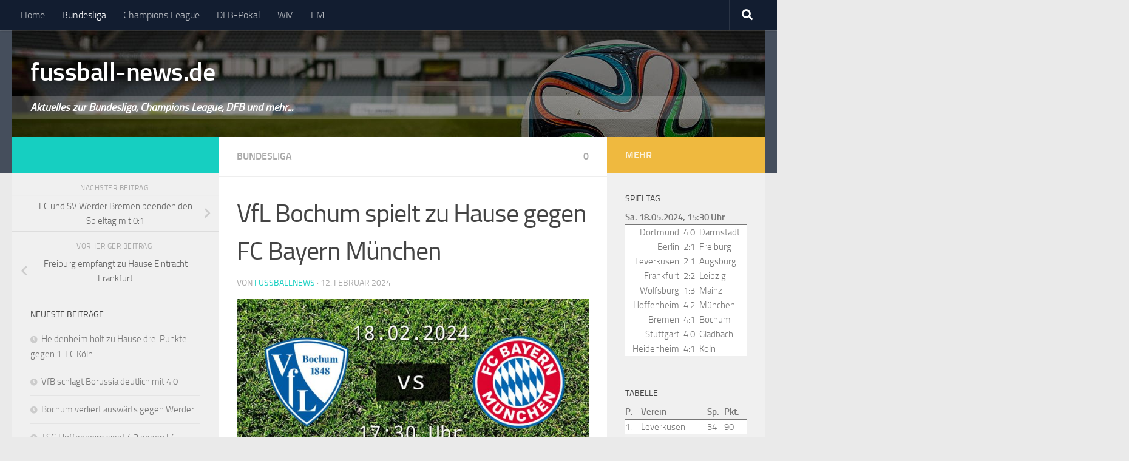

--- FILE ---
content_type: text/html; charset=UTF-8
request_url: https://www.fussball-news.de/bundesliga/2024/vfl-bochum-spielt-zu-hause-gegen-fc-bayern-muenchen/
body_size: 13252
content:
<!DOCTYPE html>
<html class="no-js" dir="ltr" lang="de" prefix="og: http://ogp.me/ns# fb: http://ogp.me/ns/fb#">
<head>
  <meta charset="UTF-8">
  <meta name="viewport" content="width=device-width, initial-scale=1.0">
  <link rel="profile" href="http://gmpg.org/xfn/11">
  <link rel="pingback" href="https://www.fussball-news.de/xmlrpc.php">

  <link media="all" href="https://www.fussball-news.de/wp-content/cache/autoptimize/2553/css/autoptimize_6ff80a05e779e94e7a66e048c71e13c1.css" rel="stylesheet"><title>VfL Bochum spielt zu Hause gegen FC Bayern München | fussball-news.de</title>

		<!-- All in One SEO 4.9.2 - aioseo.com -->
	<meta name="description" content="Am Sonntag spielt der VfL Bochum am 22. Spieltag gegen den FC Bayern München. Ungefähr 30.748 Personen würden an einem normalen Spieltag Vonovia Ruhrstadion erwartet werden. Der VfL Bochum ist aktuell auf dem 14. Rang in der laufenden Saison und spielt gegen das 2. platzierte Team. Ob der VfL Bochum nach dem Match knapp verloren" />
	<meta name="robots" content="max-image-preview:large" />
	<meta name="author" content="fussballnews"/>
	<meta name="keywords" content="fc bayern münchen,vfl bochum" />
	<link rel="canonical" href="https://www.fussball-news.de/bundesliga/2024/vfl-bochum-spielt-zu-hause-gegen-fc-bayern-muenchen/" />
	<meta name="generator" content="All in One SEO (AIOSEO) 4.9.2" />
		<script type="application/ld+json" class="aioseo-schema">
			{"@context":"https:\/\/schema.org","@graph":[{"@type":"Article","@id":"https:\/\/www.fussball-news.de\/bundesliga\/2024\/vfl-bochum-spielt-zu-hause-gegen-fc-bayern-muenchen\/#article","name":"VfL Bochum spielt zu Hause gegen FC Bayern M\u00fcnchen | fussball-news.de","headline":"VfL Bochum spielt zu Hause gegen FC Bayern M\u00fcnchen","author":{"@id":"https:\/\/www.fussball-news.de\/author\/fussballnews\/#author"},"publisher":{"@id":"https:\/\/www.fussball-news.de\/#organization"},"image":{"@type":"ImageObject","url":"https:\/\/www.fussball-news.de\/files\/2024\/02\/vfl-bochum-spielt-zu-hause-gegen-fc-bayern-muenchen.jpg","width":960,"height":452},"datePublished":"2024-02-12T12:00:28+01:00","dateModified":"2024-02-12T12:00:28+01:00","inLanguage":"de-DE","mainEntityOfPage":{"@id":"https:\/\/www.fussball-news.de\/bundesliga\/2024\/vfl-bochum-spielt-zu-hause-gegen-fc-bayern-muenchen\/#webpage"},"isPartOf":{"@id":"https:\/\/www.fussball-news.de\/bundesliga\/2024\/vfl-bochum-spielt-zu-hause-gegen-fc-bayern-muenchen\/#webpage"},"articleSection":"Bundesliga, FC Bayern M\u00fcnchen, VfL Bochum"},{"@type":"BreadcrumbList","@id":"https:\/\/www.fussball-news.de\/bundesliga\/2024\/vfl-bochum-spielt-zu-hause-gegen-fc-bayern-muenchen\/#breadcrumblist","itemListElement":[{"@type":"ListItem","@id":"https:\/\/www.fussball-news.de#listItem","position":1,"name":"Home","item":"https:\/\/www.fussball-news.de","nextItem":{"@type":"ListItem","@id":"https:\/\/www.fussball-news.de\/bundesliga\/#listItem","name":"Bundesliga"}},{"@type":"ListItem","@id":"https:\/\/www.fussball-news.de\/bundesliga\/#listItem","position":2,"name":"Bundesliga","item":"https:\/\/www.fussball-news.de\/bundesliga\/","nextItem":{"@type":"ListItem","@id":"https:\/\/www.fussball-news.de\/bundesliga\/2024\/vfl-bochum-spielt-zu-hause-gegen-fc-bayern-muenchen\/#listItem","name":"VfL Bochum spielt zu Hause gegen FC Bayern M\u00fcnchen"},"previousItem":{"@type":"ListItem","@id":"https:\/\/www.fussball-news.de#listItem","name":"Home"}},{"@type":"ListItem","@id":"https:\/\/www.fussball-news.de\/bundesliga\/2024\/vfl-bochum-spielt-zu-hause-gegen-fc-bayern-muenchen\/#listItem","position":3,"name":"VfL Bochum spielt zu Hause gegen FC Bayern M\u00fcnchen","previousItem":{"@type":"ListItem","@id":"https:\/\/www.fussball-news.de\/bundesliga\/#listItem","name":"Bundesliga"}}]},{"@type":"Organization","@id":"https:\/\/www.fussball-news.de\/#organization","name":"fussball-news.de","description":"Aktuelles zur Bundesliga, Champions League, DFB und mehr...","url":"https:\/\/www.fussball-news.de\/"},{"@type":"Person","@id":"https:\/\/www.fussball-news.de\/author\/fussballnews\/#author","url":"https:\/\/www.fussball-news.de\/author\/fussballnews\/","name":"fussballnews","image":{"@type":"ImageObject","@id":"https:\/\/www.fussball-news.de\/bundesliga\/2024\/vfl-bochum-spielt-zu-hause-gegen-fc-bayern-muenchen\/#authorImage","url":"https:\/\/secure.gravatar.com\/avatar\/cea81cd0eb2c609c7573269bffd74d08eb5281fe8d141a8721fbb7646324e181?s=96&d=mm&r=g","width":96,"height":96,"caption":"fussballnews"}},{"@type":"WebPage","@id":"https:\/\/www.fussball-news.de\/bundesliga\/2024\/vfl-bochum-spielt-zu-hause-gegen-fc-bayern-muenchen\/#webpage","url":"https:\/\/www.fussball-news.de\/bundesliga\/2024\/vfl-bochum-spielt-zu-hause-gegen-fc-bayern-muenchen\/","name":"VfL Bochum spielt zu Hause gegen FC Bayern M\u00fcnchen | fussball-news.de","description":"Am Sonntag spielt der VfL Bochum am 22. Spieltag gegen den FC Bayern M\u00fcnchen. Ungef\u00e4hr 30.748 Personen w\u00fcrden an einem normalen Spieltag Vonovia Ruhrstadion erwartet werden. Der VfL Bochum ist aktuell auf dem 14. Rang in der laufenden Saison und spielt gegen das 2. platzierte Team. Ob der VfL Bochum nach dem Match knapp verloren","inLanguage":"de-DE","isPartOf":{"@id":"https:\/\/www.fussball-news.de\/#website"},"breadcrumb":{"@id":"https:\/\/www.fussball-news.de\/bundesliga\/2024\/vfl-bochum-spielt-zu-hause-gegen-fc-bayern-muenchen\/#breadcrumblist"},"author":{"@id":"https:\/\/www.fussball-news.de\/author\/fussballnews\/#author"},"creator":{"@id":"https:\/\/www.fussball-news.de\/author\/fussballnews\/#author"},"image":{"@type":"ImageObject","url":"https:\/\/www.fussball-news.de\/files\/2024\/02\/vfl-bochum-spielt-zu-hause-gegen-fc-bayern-muenchen.jpg","@id":"https:\/\/www.fussball-news.de\/bundesliga\/2024\/vfl-bochum-spielt-zu-hause-gegen-fc-bayern-muenchen\/#mainImage","width":960,"height":452},"primaryImageOfPage":{"@id":"https:\/\/www.fussball-news.de\/bundesliga\/2024\/vfl-bochum-spielt-zu-hause-gegen-fc-bayern-muenchen\/#mainImage"},"datePublished":"2024-02-12T12:00:28+01:00","dateModified":"2024-02-12T12:00:28+01:00"},{"@type":"WebSite","@id":"https:\/\/www.fussball-news.de\/#website","url":"https:\/\/www.fussball-news.de\/","name":"fussball-news.de","description":"Aktuelles zur Bundesliga, Champions League, DFB und mehr...","inLanguage":"de-DE","publisher":{"@id":"https:\/\/www.fussball-news.de\/#organization"}}]}
		</script>
		<!-- All in One SEO -->

<script>document.documentElement.className = document.documentElement.className.replace("no-js","js");</script>
<link href='https://fonts.gstatic.com' crossorigin='anonymous' rel='preconnect' />
<link rel="alternate" type="application/rss+xml" title="fussball-news.de &raquo; Feed" href="https://www.fussball-news.de/feed/" />
<link rel="alternate" type="application/rss+xml" title="fussball-news.de &raquo; Kommentar-Feed" href="https://www.fussball-news.de/comments/feed/" />
<link rel="alternate" type="application/rss+xml" title="fussball-news.de &raquo; VfL Bochum spielt zu Hause gegen FC Bayern München-Kommentar-Feed" href="https://www.fussball-news.de/bundesliga/2024/vfl-bochum-spielt-zu-hause-gegen-fc-bayern-muenchen/feed/" />
<link rel="alternate" title="oEmbed (JSON)" type="application/json+oembed" href="https://www.fussball-news.de/wp-json/oembed/1.0/embed?url=https%3A%2F%2Fwww.fussball-news.de%2Fbundesliga%2F2024%2Fvfl-bochum-spielt-zu-hause-gegen-fc-bayern-muenchen%2F" />
<link rel="alternate" title="oEmbed (XML)" type="text/xml+oembed" href="https://www.fussball-news.de/wp-json/oembed/1.0/embed?url=https%3A%2F%2Fwww.fussball-news.de%2Fbundesliga%2F2024%2Fvfl-bochum-spielt-zu-hause-gegen-fc-bayern-muenchen%2F&#038;format=xml" />








<link rel='stylesheet' id='theme-stylesheet-css' href='https://www.fussball-news.de/wp-content/cache/autoptimize/2553/css/autoptimize_single_4a93015386265dffe89d617358d65fd2.css?ver=0.1.0' media='all' />

<script src="https://www.fussball-news.de/wp-includes/js/jquery/jquery.min.js?ver=3.7.1" id="jquery-core-js"></script>

<link rel="https://api.w.org/" href="https://www.fussball-news.de/wp-json/" /><link rel="alternate" title="JSON" type="application/json" href="https://www.fussball-news.de/wp-json/wp/v2/posts/12839" /><link rel="EditURI" type="application/rsd+xml" title="RSD" href="https://www.fussball-news.de/xmlrpc.php?rsd" />

<link rel='shortlink' href='https://www.fussball-news.de/?p=12839' />
    <link rel="preload" as="font" type="font/woff2" href="https://www.fussball-news.de/wp-content/themes/hueman/assets/front/webfonts/fa-brands-400.woff2?v=5.15.2" crossorigin="anonymous"/>
    <link rel="preload" as="font" type="font/woff2" href="https://www.fussball-news.de/wp-content/themes/hueman/assets/front/webfonts/fa-regular-400.woff2?v=5.15.2" crossorigin="anonymous"/>
    <link rel="preload" as="font" type="font/woff2" href="https://www.fussball-news.de/wp-content/themes/hueman/assets/front/webfonts/fa-solid-900.woff2?v=5.15.2" crossorigin="anonymous"/>
  <link rel="preload" as="font" type="font/woff" href="https://www.fussball-news.de/wp-content/themes/hueman/assets/front/fonts/titillium-light-webfont.woff" crossorigin="anonymous"/>
<link rel="preload" as="font" type="font/woff" href="https://www.fussball-news.de/wp-content/themes/hueman/assets/front/fonts/titillium-lightitalic-webfont.woff" crossorigin="anonymous"/>
<link rel="preload" as="font" type="font/woff" href="https://www.fussball-news.de/wp-content/themes/hueman/assets/front/fonts/titillium-regular-webfont.woff" crossorigin="anonymous"/>
<link rel="preload" as="font" type="font/woff" href="https://www.fussball-news.de/wp-content/themes/hueman/assets/front/fonts/titillium-regularitalic-webfont.woff" crossorigin="anonymous"/>
<link rel="preload" as="font" type="font/woff" href="https://www.fussball-news.de/wp-content/themes/hueman/assets/front/fonts/titillium-semibold-webfont.woff" crossorigin="anonymous"/>

  <!--[if lt IE 9]>
<script src="https://www.fussball-news.de/wp-content/themes/hueman/assets/front/js/ie/html5shiv-printshiv.min.js"></script>
<script src="https://www.fussball-news.de/wp-content/themes/hueman/assets/front/js/ie/selectivizr.js"></script>
<![endif]-->
<script>

var disableStr = 'ga-disable-UA-3170924-2'; 
if (document.cookie.indexOf(disableStr + '=true') > -1) { 
	window[disableStr] = true;
}

function gaOptout() { 
	document.cookie = disableStr + '=true; expires=Thu, 31 Dec 2099 23:59:59 UTC; path=/'; 
	window[disableStr] = true; 
	if (typeof disableStr2 != 'undefined') {
		document.cookie = disableStr2 + '=true; expires=Thu, 31 Dec 2099 23:59:59 UTC; path=/';
		window[disableStr2] = true; 
	}
	alert('Das Tracking ist jetzt deaktiviert'); 
}

(function(i,s,o,g,r,a,m){i['GoogleAnalyticsObject']=r;i[r]=i[r]||function(){
(i[r].q=i[r].q||[]).push(arguments)},i[r].l=1*new Date();a=s.createElement(o),
m=s.getElementsByTagName(o)[0];a.async=1;a.src=g;m.parentNode.insertBefore(a,m)
})(window,document,'script','//www.google-analytics.com/analytics.js','ga');

ga('create', 'UA-3170924-2', 'auto');
ga('set', 'anonymizeIp', true);
ga('send', 'pageview');
</script>

<!-- START - Open Graph and Twitter Card Tags 3.3.7 -->
 <!-- Facebook Open Graph -->
  <meta property="og:locale" content="de_DE"/>
  <meta property="og:site_name" content="fussball-news.de"/>
  <meta property="og:title" content="VfL Bochum spielt zu Hause gegen FC Bayern München"/>
  <meta property="og:url" content="https://www.fussball-news.de/bundesliga/2024/vfl-bochum-spielt-zu-hause-gegen-fc-bayern-muenchen/"/>
  <meta property="og:type" content="article"/>
  <meta property="og:description" content="Am Sonntag spielt der VfL Bochum am 22. Spieltag gegen den FC Bayern München. Ungefähr 30.748 Personen würden an einem normalen Spieltag Vonovia Ruhrstadion erwartet werden. Der VfL Bochum ist aktuell auf dem 14. Rang in der laufenden Saison und spielt gegen das 2. platzierte Team. Ob der VfL Bochum"/>
  <meta property="og:image" content="https://www.fussball-news.de/files/2024/02/vfl-bochum-spielt-zu-hause-gegen-fc-bayern-muenchen.jpg"/>
  <meta property="og:image:url" content="https://www.fussball-news.de/files/2024/02/vfl-bochum-spielt-zu-hause-gegen-fc-bayern-muenchen.jpg"/>
  <meta property="og:image:secure_url" content="https://www.fussball-news.de/files/2024/02/vfl-bochum-spielt-zu-hause-gegen-fc-bayern-muenchen.jpg"/>
  <meta property="article:published_time" content="2024-02-12T12:00:28+01:00"/>
  <meta property="article:modified_time" content="2024-02-12T12:00:28+01:00" />
  <meta property="og:updated_time" content="2024-02-12T12:00:28+01:00" />
  <meta property="article:section" content="Bundesliga"/>
 <!-- Google+ / Schema.org -->
  <meta itemprop="name" content="VfL Bochum spielt zu Hause gegen FC Bayern München"/>
  <meta itemprop="headline" content="VfL Bochum spielt zu Hause gegen FC Bayern München"/>
  <meta itemprop="description" content="Am Sonntag spielt der VfL Bochum am 22. Spieltag gegen den FC Bayern München. Ungefähr 30.748 Personen würden an einem normalen Spieltag Vonovia Ruhrstadion erwartet werden. Der VfL Bochum ist aktuell auf dem 14. Rang in der laufenden Saison und spielt gegen das 2. platzierte Team. Ob der VfL Bochum"/>
  <meta itemprop="image" content="https://www.fussball-news.de/files/2024/02/vfl-bochum-spielt-zu-hause-gegen-fc-bayern-muenchen.jpg"/>
  <meta itemprop="datePublished" content="2024-02-12"/>
  <meta itemprop="dateModified" content="2024-02-12T12:00:28+01:00" />
  <meta itemprop="author" content="fussballnews"/>
  <!--<meta itemprop="publisher" content="fussball-news.de"/>--> <!-- To solve: The attribute publisher.itemtype has an invalid value -->
 <!-- Twitter Cards -->
  <meta name="twitter:title" content="VfL Bochum spielt zu Hause gegen FC Bayern München"/>
  <meta name="twitter:url" content="https://www.fussball-news.de/bundesliga/2024/vfl-bochum-spielt-zu-hause-gegen-fc-bayern-muenchen/"/>
  <meta name="twitter:description" content="Am Sonntag spielt der VfL Bochum am 22. Spieltag gegen den FC Bayern München. Ungefähr 30.748 Personen würden an einem normalen Spieltag Vonovia Ruhrstadion erwartet werden. Der VfL Bochum ist aktuell auf dem 14. Rang in der laufenden Saison und spielt gegen das 2. platzierte Team. Ob der VfL Bochum"/>
  <meta name="twitter:image" content="https://www.fussball-news.de/files/2024/02/vfl-bochum-spielt-zu-hause-gegen-fc-bayern-muenchen.jpg"/>
  <meta name="twitter:card" content="summary_large_image"/>
 <!-- SEO -->
 <!-- Misc. tags -->
 <!-- is_singular -->
<!-- END - Open Graph and Twitter Card Tags 3.3.7 -->
	
</head>

<body class="wp-singular post-template-default single single-post postid-12839 single-format-standard wp-embed-responsive wp-theme-hueman wp-child-theme-hueman-plus col-3cm full-width topbar-enabled header-desktop-sticky header-mobile-sticky hueman-3-7-26-with-child-theme chrome">

<div id="wrapper">

  
  <header id="header" class="top-menu-mobile-on one-mobile-menu top_menu header-ads-desktop ">
        <nav class="nav-container group mobile-menu mobile-sticky " id="nav-mobile" data-menu-id="header-1">
  <div class="mobile-title-logo-in-header"><p class="site-title">                  <a class="custom-logo-link" href="https://www.fussball-news.de/" rel="home" title="fussball-news.de | Startseite">fussball-news.de</a>                </p></div>
        
                    <!-- <div class="ham__navbar-toggler collapsed" aria-expanded="false">
          <div class="ham__navbar-span-wrapper">
            <span class="ham-toggler-menu__span"></span>
          </div>
        </div> -->
        <button class="ham__navbar-toggler-two collapsed" title="Menu" aria-expanded="false">
          <span class="ham__navbar-span-wrapper">
            <span class="line line-1"></span>
            <span class="line line-2"></span>
            <span class="line line-3"></span>
          </span>
        </button>
            
      <div class="nav-text"></div>
      <div class="nav-wrap container">
                  <ul class="nav container-inner group mobile-search">
                            <li>
                  <form role="search" method="get" class="search-form" action="https://www.fussball-news.de/">
				<label>
					<span class="screen-reader-text">Suche nach:</span>
					<input type="search" class="search-field" placeholder="Suchen …" value="" name="s" />
				</label>
				<input type="submit" class="search-submit" value="Suchen" />
			</form>                </li>
                      </ul>
                <ul id="menu-navigation" class="nav container-inner group"><li id="menu-item-33" class="menu-item menu-item-type-custom menu-item-object-custom menu-item-33"><a href="/">Home</a></li>
<li id="menu-item-21" class="menu-item menu-item-type-taxonomy menu-item-object-category current-post-ancestor current-menu-parent current-post-parent menu-item-21"><a href="https://www.fussball-news.de/bundesliga/">Bundesliga</a></li>
<li id="menu-item-6313" class="menu-item menu-item-type-taxonomy menu-item-object-category menu-item-6313"><a href="https://www.fussball-news.de/champions-league/">Champions League</a></li>
<li id="menu-item-4283" class="menu-item menu-item-type-post_type menu-item-object-page menu-item-4283"><a href="https://www.fussball-news.de/dfb-pokal/">DFB-Pokal</a></li>
<li id="menu-item-1157" class="menu-item menu-item-type-taxonomy menu-item-object-category menu-item-1157"><a href="https://www.fussball-news.de/wm/">WM</a></li>
<li id="menu-item-5008" class="menu-item menu-item-type-taxonomy menu-item-object-category menu-item-5008"><a href="https://www.fussball-news.de/em/">EM</a></li>
</ul>      </div>
</nav><!--/#nav-topbar-->  
        <nav class="nav-container group desktop-menu desktop-sticky " id="nav-topbar" data-menu-id="header-2">
    <div class="nav-text"></div>
  <div class="topbar-toggle-down">
    <i class="fas fa-angle-double-down" aria-hidden="true" data-toggle="down" title="Menü erweitern"></i>
    <i class="fas fa-angle-double-up" aria-hidden="true" data-toggle="up" title="Menü einklappen"></i>
  </div>
  <div class="nav-wrap container">
    <ul id="menu-navigation-1" class="nav container-inner group"><li class="menu-item menu-item-type-custom menu-item-object-custom menu-item-33"><a href="/">Home</a></li>
<li class="menu-item menu-item-type-taxonomy menu-item-object-category current-post-ancestor current-menu-parent current-post-parent menu-item-21"><a href="https://www.fussball-news.de/bundesliga/">Bundesliga</a></li>
<li class="menu-item menu-item-type-taxonomy menu-item-object-category menu-item-6313"><a href="https://www.fussball-news.de/champions-league/">Champions League</a></li>
<li class="menu-item menu-item-type-post_type menu-item-object-page menu-item-4283"><a href="https://www.fussball-news.de/dfb-pokal/">DFB-Pokal</a></li>
<li class="menu-item menu-item-type-taxonomy menu-item-object-category menu-item-1157"><a href="https://www.fussball-news.de/wm/">WM</a></li>
<li class="menu-item menu-item-type-taxonomy menu-item-object-category menu-item-5008"><a href="https://www.fussball-news.de/em/">EM</a></li>
</ul>  </div>
      <div id="topbar-header-search" class="container">
      <div class="container-inner">
        <button class="toggle-search"><i class="fas fa-search"></i></button>
        <div class="search-expand">
          <div class="search-expand-inner"><form role="search" method="get" class="search-form" action="https://www.fussball-news.de/">
				<label>
					<span class="screen-reader-text">Suche nach:</span>
					<input type="search" class="search-field" placeholder="Suchen …" value="" name="s" />
				</label>
				<input type="submit" class="search-submit" value="Suchen" />
			</form></div>
        </div>
      </div><!--/.container-inner-->
    </div><!--/.container-->
  
</nav><!--/#nav-topbar-->  
  <div class="container group">
        <div class="container-inner">

		  <div class="lazyload group pad central-header-zone" data-bg="https://www.fussball-news.de/files/2017/05/fussball-news-header-large.jpg" style="background-image:url(data:image/svg+xml,%3Csvg%20xmlns=%22http://www.w3.org/2000/svg%22%20viewBox=%220%200%20500%20300%22%3E%3C/svg%3E);">
			<div class="logo-tagline-group">
				<p class="site-title">                  <a class="custom-logo-link" href="https://www.fussball-news.de/" rel="home" title="fussball-news.de | Startseite">fussball-news.de</a>                </p>									<p class="site-description">Aktuelles zur Bundesliga, Champions League, DFB und mehr...</p>
							</div>

					  </div>

      
    </div><!--/.container-inner-->
      </div><!--/.container-->

</header><!--/#header-->

  
  <div class="container" id="page">
    <div class="container-inner">
            <div class="main">
        <div class="main-inner group">
          
              <main class="content" id="content">
              <div class="page-title pad group">
          	    		<ul class="meta-single group">
    			<li class="category"><a href="https://www.fussball-news.de/bundesliga/" rel="category tag">Bundesliga</a></li>
    			    			<li class="comments"><a href="https://www.fussball-news.de/bundesliga/2024/vfl-bochum-spielt-zu-hause-gegen-fc-bayern-muenchen/#respond"><i class="fa fa-comments-o"></i>0</a></li>
    			    		</ul>

    	
    </div><!--/.page-title-->

          <div class="hu-pad group">
              <article class="post-12839 post type-post status-publish format-standard has-post-thumbnail hentry category-bundesliga tag-fc-bayern-muenchen tag-vfl-bochum">
    <div class="post-inner group">

      <h1 class="post-title entry-title">VfL Bochum spielt zu Hause gegen FC Bayern München</h1>
  <p class="post-byline">
       von     <span class="vcard author">
       <span class="fn"><a href="https://www.fussball-news.de/author/fussballnews/" title="Beiträge von fussballnews" rel="author">fussballnews</a></span>
     </span>
     &middot;
                                            <time class="published" datetime="2024-02-12T12:00:28+01:00">12. Februar 2024</time>
                      </p>

      
      <div class="clear"></div>

      <div class="post-thumbnail">
            <img width="720" height="340" src="https://www.fussball-news.de/files/2024/02/vfl-bochum-spielt-zu-hause-gegen-fc-bayern-muenchen-720x340.jpg" class="attachment-thumb-large size-thumb-large wp-post-image" alt="" decoding="async" fetchpriority="high" srcset="https://www.fussball-news.de/files/2024/02/vfl-bochum-spielt-zu-hause-gegen-fc-bayern-muenchen-720x340.jpg 720w, https://www.fussball-news.de/files/2024/02/vfl-bochum-spielt-zu-hause-gegen-fc-bayern-muenchen-300x141.jpg 300w, https://www.fussball-news.de/files/2024/02/vfl-bochum-spielt-zu-hause-gegen-fc-bayern-muenchen-768x362.jpg 768w, https://www.fussball-news.de/files/2024/02/vfl-bochum-spielt-zu-hause-gegen-fc-bayern-muenchen-520x245.jpg 520w, https://www.fussball-news.de/files/2024/02/vfl-bochum-spielt-zu-hause-gegen-fc-bayern-muenchen.jpg 960w" sizes="(max-width: 720px) 100vw, 720px" />      </div><!--/.post-thumbnail-->

      <div class="entry themeform">
        <div class="entry-inner">
          <p>Am Sonntag spielt der VfL Bochum am 22. Spieltag gegen den FC Bayern München. Ungefähr 30.748 Personen würden an einem normalen Spieltag Vonovia Ruhrstadion erwartet werden. Der VfL Bochum ist aktuell auf dem 14. Rang in der laufenden Saison und spielt gegen das 2. platzierte Team. Ob der VfL Bochum nach dem Match knapp verloren hat, kann man als Bochum-Fan am Sonntag verfolgen.</p>
<!-- Custom Twitter Feeds by Smash Balloon --><div id="ctf" class="ctf ctf-type-search  ctf-styles ctf-no-duplicates ctf-persistent" style="width: 100%;" data-ctfshortcode="{&quot;search&quot;: &quot;#BOCFCB lang:de -filter:retweets&quot;, &quot;num&quot;: &quot;5&quot;, &quot;showheader&quot;: &quot;false&quot;}" data-ctfneeded="-1" data-ctfmaxmedia="4" data-ctfimagecols="auto"><div class="ctf-tweets"><div class="ctf-item ctf-author-beratungszimmer ctf-new" id="ctf_1627728558188552194" style=""><div class="ctf-author-box"><div class="ctf-author-box-link" style=""><a href="https://twitter.com/Beratungszimmer" class="ctf-author-avatar" target="_blank" style=""><noscript><img decoding="async" src="https://pbs.twimg.com/profile_images/460763118847549441/FJkIvV2N_normal.png" alt="Beratungszimmer avatar" width="48" height="48"></noscript><img class="lazyload" decoding="async" src='data:image/svg+xml,%3Csvg%20xmlns=%22http://www.w3.org/2000/svg%22%20viewBox=%220%200%2048%2048%22%3E%3C/svg%3E' data-src="https://pbs.twimg.com/profile_images/460763118847549441/FJkIvV2N_normal.png" alt="Beratungszimmer avatar" width="48" height="48"></a><a href="https://twitter.com/Beratungszimmer" target="_blank" class="ctf-author-name" style="">LaOperacar</a><a href="https://twitter.com/Beratungszimmer" class="ctf-author-screenname" target="_blank" style="">@Beratungszimmer</a><span class="ctf-screename-sep">&middot;</span><div class="ctf-tweet-meta"><a href="https://twitter.com/Beratungszimmer/status/1627728558188552194" class="ctf-tweet-date" target="_blank" style="">20 Feb. 2023<span class="ctf-screenreader"> 1627728558188552194</span></a></div></div></div><div class="ctf-tweet-content"><p class="ctf-tweet-text" style="">Stimmung ist da.<br />
Auch beim 0:3<br />
Ja.<br />
#meinVfL #BOCFCB</p></div><div class="ctf-tweet-actions"></div></div><div class="ctf-item ctf-author-dieligaderfans ctf-new" id="ctf_1625475435046789121" style=""><div class="ctf-author-box"><div class="ctf-author-box-link" style=""><a href="https://twitter.com/DieLigaderFans" class="ctf-author-avatar" target="_blank" style=""><noscript><img decoding="async" src="https://pbs.twimg.com/profile_images/1478743725333438465/5L-6o07N_normal.jpg" alt="DieLigaderFans avatar" width="48" height="48"></noscript><img class="lazyload" decoding="async" src='data:image/svg+xml,%3Csvg%20xmlns=%22http://www.w3.org/2000/svg%22%20viewBox=%220%200%2048%2048%22%3E%3C/svg%3E' data-src="https://pbs.twimg.com/profile_images/1478743725333438465/5L-6o07N_normal.jpg" alt="DieLigaderFans avatar" width="48" height="48"></a><a href="https://twitter.com/DieLigaderFans" target="_blank" class="ctf-author-name" style="">Der Basti von ANDEAVA</a><a href="https://twitter.com/DieLigaderFans" class="ctf-author-screenname" target="_blank" style="">@DieLigaderFans</a><span class="ctf-screename-sep">&middot;</span><div class="ctf-tweet-meta"><a href="https://twitter.com/DieLigaderFans/status/1625475435046789121" class="ctf-tweet-date" target="_blank" style="">14 Feb. 2023<span class="ctf-screenreader"> 1625475435046789121</span></a></div></div></div><div class="ctf-tweet-content"><p class="ctf-tweet-text" style="">MVP Wirtz führt ein bärenstarkes Mittelfeld an 🐻‍❄️<br />
Unsere  Elf des 20. Spieltags ⚽️<br />
<br />
#ANDEAVA #DieLigaderFans #Managerliga<br />
#Web3gaming  #DAO #NFTs #P2E <br />
<br />
#S04WOB #SVWBVB #M05FCA #BOCFCB<br />
#TSGB04 #SCFVFB #RBLFCU #BSCBMG #KOESGE </p></div><div class="ctf-tweet-actions"></div></div><div class="ctf-item ctf-author-dieligaderfans ctf-new" id="ctf_1625194684388675597" style=""><div class="ctf-author-box"><div class="ctf-author-box-link" style=""><a href="https://twitter.com/DieLigaderFans" class="ctf-author-avatar" target="_blank" style=""><noscript><img decoding="async" src="https://pbs.twimg.com/profile_images/1478743725333438465/5L-6o07N_normal.jpg" alt="DieLigaderFans avatar" width="48" height="48"></noscript><img class="lazyload" decoding="async" src='data:image/svg+xml,%3Csvg%20xmlns=%22http://www.w3.org/2000/svg%22%20viewBox=%220%200%2048%2048%22%3E%3C/svg%3E' data-src="https://pbs.twimg.com/profile_images/1478743725333438465/5L-6o07N_normal.jpg" alt="DieLigaderFans avatar" width="48" height="48"></a><a href="https://twitter.com/DieLigaderFans" target="_blank" class="ctf-author-name" style="">Der Basti von ANDEAVA</a><a href="https://twitter.com/DieLigaderFans" class="ctf-author-screenname" target="_blank" style="">@DieLigaderFans</a><span class="ctf-screename-sep">&middot;</span><div class="ctf-tweet-meta"><a href="https://twitter.com/DieLigaderFans/status/1625194684388675597" class="ctf-tweet-date" target="_blank" style="">13 Feb. 2023<span class="ctf-screenreader"> 1625194684388675597</span></a></div></div></div><div class="ctf-tweet-content"><p class="ctf-tweet-text" style="">Die besten Manager des 20. Spieltags  🥇🥈🥉<br />
FC DreamTeam stößt das Tor zu Liga 1 auf -<br />
👏 Respekt und Gratulation!<br />
<br />
#ANDEAVA #DieLigaderFans #Managerliga<br />
#Web3gaming  #DAO #NFTs #P2E <br />
<br />
#S04WOB #SVWBVB #M05FCA #BOCFCB<br />
#TSGB04 #SCFVFB #RBLFCU #BSCBMG #KOESGE </p></div><div class="ctf-tweet-actions"></div></div><div class="ctf-item ctf-author-linuxx284 ctf-new" id="ctf_1624427360916234241" style=""><div class="ctf-author-box"><div class="ctf-author-box-link" style=""><a href="https://twitter.com/Linuxx284" class="ctf-author-avatar" target="_blank" style=""><noscript><img decoding="async" src="https://pbs.twimg.com/profile_images/1581605985759682560/Dadr8DAj_normal.jpg" alt="Linuxx284 avatar" width="48" height="48"></noscript><img class="lazyload" decoding="async" src='data:image/svg+xml,%3Csvg%20xmlns=%22http://www.w3.org/2000/svg%22%20viewBox=%220%200%2048%2048%22%3E%3C/svg%3E' data-src="https://pbs.twimg.com/profile_images/1581605985759682560/Dadr8DAj_normal.jpg" alt="Linuxx284 avatar" width="48" height="48"></a><a href="https://twitter.com/Linuxx284" target="_blank" class="ctf-author-name" style="">Linuxx (19/40) 🔥💙</a><a href="https://twitter.com/Linuxx284" class="ctf-author-screenname" target="_blank" style="">@Linuxx284</a><span class="ctf-screename-sep">&middot;</span><div class="ctf-tweet-meta"><a href="https://twitter.com/Linuxx284/status/1624427360916234241" class="ctf-tweet-date" target="_blank" style="">11 Feb. 2023<span class="ctf-screenreader"> 1624427360916234241</span></a></div></div></div><div class="ctf-tweet-content"><p class="ctf-tweet-text" style="">Das ist so eine Frechheit alter Janko du gehts mir so auf den Sack...<br />
#meinVfL #BOCFCB</p></div><div class="ctf-tweet-actions"></div></div><div class="ctf-item ctf-author-mitglied_fcb ctf-new" id="ctf_1624343088754835462" style=""><div class="ctf-author-box"><div class="ctf-author-box-link" style=""><a href="https://twitter.com/mitglied_fcb" class="ctf-author-avatar" target="_blank" style=""><noscript><img decoding="async" src="https://pbs.twimg.com/profile_images/1571248225008459776/mW4KcIiG_normal.jpg" alt="mitglied_fcb avatar" width="48" height="48"></noscript><img class="lazyload" decoding="async" src='data:image/svg+xml,%3Csvg%20xmlns=%22http://www.w3.org/2000/svg%22%20viewBox=%220%200%2048%2048%22%3E%3C/svg%3E' data-src="https://pbs.twimg.com/profile_images/1571248225008459776/mW4KcIiG_normal.jpg" alt="mitglied_fcb avatar" width="48" height="48"></a><a href="https://twitter.com/mitglied_fcb" target="_blank" class="ctf-author-name" style="">FC Bayern Mitglied</a><a href="https://twitter.com/mitglied_fcb" class="ctf-author-screenname" target="_blank" style="">@mitglied_fcb</a><span class="ctf-screename-sep">&middot;</span><div class="ctf-tweet-meta"><a href="https://twitter.com/mitglied_fcb/status/1624343088754835462" class="ctf-tweet-date" target="_blank" style="">11 Feb. 2023<span class="ctf-screenreader"> 1624343088754835462</span></a></div></div></div><div class="ctf-tweet-content"><p class="ctf-tweet-text" style="">#BOCFCB<br />
Das sind so Spiele, wo man am liebsten 1:1 vom Platz gehen würde. Aber da die aktuelle Situation das nicht hergibt, müssen wir heute "leider" siegen. <br />
Also, #packmas <br />
@FCBayern<br />
 💪❤️🤍 💙<br />
#MiaSanMia #FCBayern </p></div><div class="ctf-tweet-actions"></div></div></div><a href="javascript:void(0);" id="ctf-more" class="ctf-more" style=""><span>Mehr...</span></a></div>
<div></div>          <nav class="pagination group">
                      </nav><!--/.pagination-->
        </div>

        
        <div class="clear"></div>
      </div><!--/.entry-->

    </div><!--/.post-inner-->
  </article><!--/.post-->

<div class="clear"></div>

<p class="post-tags"><span>Schlagwörter:</span> <a href="https://www.fussball-news.de/t/fc-bayern-muenchen/" rel="tag">FC Bayern München</a><a href="https://www.fussball-news.de/t/vfl-bochum/" rel="tag">VfL Bochum</a></p>



<h4 class="heading">
	<i class="far fa-hand-point-right"></i>Das könnte dich auch interessieren&nbsp;…</h4>

<ul class="related-posts group">
  		<li class="related post-hover">
		<article class="post-10515 post type-post status-publish format-standard has-post-thumbnail hentry category-bundesliga tag-1-fc-koeln tag-fc-augsburg">

			<div class="post-thumbnail">
				<a href="https://www.fussball-news.de/bundesliga/2022/1-fc-koeln-spielt-gegen-augsburg/" class="hu-rel-post-thumb">
					<noscript><img width="520" height="245" src="https://www.fussball-news.de/files/2022/10/1-fc-koeln-spielt-gegen-augsburg-520x245.jpg" class="attachment-thumb-medium size-thumb-medium wp-post-image" alt="" decoding="async" srcset="https://www.fussball-news.de/files/2022/10/1-fc-koeln-spielt-gegen-augsburg-520x245.jpg 520w, https://www.fussball-news.de/files/2022/10/1-fc-koeln-spielt-gegen-augsburg-300x141.jpg 300w" sizes="(max-width: 520px) 100vw, 520px" /></noscript><img width="520" height="245" src='data:image/svg+xml,%3Csvg%20xmlns=%22http://www.w3.org/2000/svg%22%20viewBox=%220%200%20520%20245%22%3E%3C/svg%3E' data-src="https://www.fussball-news.de/files/2022/10/1-fc-koeln-spielt-gegen-augsburg-520x245.jpg" class="lazyload attachment-thumb-medium size-thumb-medium wp-post-image" alt="" decoding="async" data-srcset="https://www.fussball-news.de/files/2022/10/1-fc-koeln-spielt-gegen-augsburg-520x245.jpg 520w, https://www.fussball-news.de/files/2022/10/1-fc-koeln-spielt-gegen-augsburg-300x141.jpg 300w" data-sizes="(max-width: 520px) 100vw, 520px" />																			</a>
									<a class="post-comments" href="https://www.fussball-news.de/bundesliga/2022/1-fc-koeln-spielt-gegen-augsburg/#respond"><i class="far fa-comments"></i>0</a>
							</div><!--/.post-thumbnail-->

			<div class="related-inner">

				<h4 class="post-title entry-title">
					<a href="https://www.fussball-news.de/bundesliga/2022/1-fc-koeln-spielt-gegen-augsburg/" rel="bookmark">1. FC Köln spielt gegen Augsburg</a>
				</h4><!--/.post-title-->

				<div class="post-meta group">
					<p class="post-date">
  <time class="published updated" datetime="2022-10-10 12:00:27">10. Oktober 2022</time>
</p>

  <p class="post-byline" style="display:none">&nbsp;von    <span class="vcard author">
      <span class="fn"><a href="https://www.fussball-news.de/author/fussballnews/" title="Beiträge von fussballnews" rel="author">fussballnews</a></span>
    </span> &middot; Published <span class="published">10. Oktober 2022</span>
      </p>
				</div><!--/.post-meta-->

			</div><!--/.related-inner-->

		</article>
	</li><!--/.related-->
		<li class="related post-hover">
		<article class="post-2430 post type-post status-publish format-standard has-post-thumbnail hentry category-bundesliga tag-borussia-moenchengladbach tag-hertha-bsc">

			<div class="post-thumbnail">
				<a href="https://www.fussball-news.de/bundesliga/2018/hertha-empfaengt-zu-hause-borussia-moenchengladbach/" class="hu-rel-post-thumb">
					<noscript><img width="520" height="245" src="https://www.fussball-news.de/files/2018/09/hertha-empfaengt-zu-hause-borussia-moenchengladbach-520x245.jpg" class="attachment-thumb-medium size-thumb-medium wp-post-image" alt="" decoding="async" srcset="https://www.fussball-news.de/files/2018/09/hertha-empfaengt-zu-hause-borussia-moenchengladbach-520x245.jpg 520w, https://www.fussball-news.de/files/2018/09/hertha-empfaengt-zu-hause-borussia-moenchengladbach-300x141.jpg 300w" sizes="(max-width: 520px) 100vw, 520px" /></noscript><img width="520" height="245" src='data:image/svg+xml,%3Csvg%20xmlns=%22http://www.w3.org/2000/svg%22%20viewBox=%220%200%20520%20245%22%3E%3C/svg%3E' data-src="https://www.fussball-news.de/files/2018/09/hertha-empfaengt-zu-hause-borussia-moenchengladbach-520x245.jpg" class="lazyload attachment-thumb-medium size-thumb-medium wp-post-image" alt="" decoding="async" data-srcset="https://www.fussball-news.de/files/2018/09/hertha-empfaengt-zu-hause-borussia-moenchengladbach-520x245.jpg 520w, https://www.fussball-news.de/files/2018/09/hertha-empfaengt-zu-hause-borussia-moenchengladbach-300x141.jpg 300w" data-sizes="(max-width: 520px) 100vw, 520px" />																			</a>
									<a class="post-comments" href="https://www.fussball-news.de/bundesliga/2018/hertha-empfaengt-zu-hause-borussia-moenchengladbach/#respond"><i class="far fa-comments"></i>0</a>
							</div><!--/.post-thumbnail-->

			<div class="related-inner">

				<h4 class="post-title entry-title">
					<a href="https://www.fussball-news.de/bundesliga/2018/hertha-empfaengt-zu-hause-borussia-moenchengladbach/" rel="bookmark">Hertha empfängt zu Hause Borussia Mönchengladbach</a>
				</h4><!--/.post-title-->

				<div class="post-meta group">
					<p class="post-date">
  <time class="published updated" datetime="2018-09-17 12:00:42">17. September 2018</time>
</p>

  <p class="post-byline" style="display:none">&nbsp;von    <span class="vcard author">
      <span class="fn"><a href="https://www.fussball-news.de/author/fussballnews/" title="Beiträge von fussballnews" rel="author">fussballnews</a></span>
    </span> &middot; Published <span class="published">17. September 2018</span>
      </p>
				</div><!--/.post-meta-->

			</div><!--/.related-inner-->

		</article>
	</li><!--/.related-->
		<li class="related post-hover">
		<article class="post-11894 post type-post status-publish format-standard has-post-thumbnail hentry category-bundesliga tag-fc-bayern-muenchen tag-sv-werder-bremen">

			<div class="post-thumbnail">
				<a href="https://www.fussball-news.de/bundesliga/2023/fc-bayern-muenchen-besiegt-sv-werder-bremen-auswaerts-mit-04/" class="hu-rel-post-thumb">
					<noscript><img width="520" height="245" src="https://www.fussball-news.de/files/2023/08/fc-bayern-muenchen-besiegt-sv-werder-bremen-auswaerts-mit-04-520x245.jpg" class="attachment-thumb-medium size-thumb-medium wp-post-image" alt="" decoding="async" srcset="https://www.fussball-news.de/files/2023/08/fc-bayern-muenchen-besiegt-sv-werder-bremen-auswaerts-mit-04-520x245.jpg 520w, https://www.fussball-news.de/files/2023/08/fc-bayern-muenchen-besiegt-sv-werder-bremen-auswaerts-mit-04-300x141.jpg 300w" sizes="(max-width: 520px) 100vw, 520px" /></noscript><img width="520" height="245" src='data:image/svg+xml,%3Csvg%20xmlns=%22http://www.w3.org/2000/svg%22%20viewBox=%220%200%20520%20245%22%3E%3C/svg%3E' data-src="https://www.fussball-news.de/files/2023/08/fc-bayern-muenchen-besiegt-sv-werder-bremen-auswaerts-mit-04-520x245.jpg" class="lazyload attachment-thumb-medium size-thumb-medium wp-post-image" alt="" decoding="async" data-srcset="https://www.fussball-news.de/files/2023/08/fc-bayern-muenchen-besiegt-sv-werder-bremen-auswaerts-mit-04-520x245.jpg 520w, https://www.fussball-news.de/files/2023/08/fc-bayern-muenchen-besiegt-sv-werder-bremen-auswaerts-mit-04-300x141.jpg 300w" data-sizes="(max-width: 520px) 100vw, 520px" />																			</a>
									<a class="post-comments" href="https://www.fussball-news.de/bundesliga/2023/fc-bayern-muenchen-besiegt-sv-werder-bremen-auswaerts-mit-04/#respond"><i class="far fa-comments"></i>0</a>
							</div><!--/.post-thumbnail-->

			<div class="related-inner">

				<h4 class="post-title entry-title">
					<a href="https://www.fussball-news.de/bundesliga/2023/fc-bayern-muenchen-besiegt-sv-werder-bremen-auswaerts-mit-04/" rel="bookmark">FC Bayern München besiegt SV Werder Bremen auswärts mit 0:4</a>
				</h4><!--/.post-title-->

				<div class="post-meta group">
					<p class="post-date">
  <time class="published updated" datetime="2023-08-21 09:37:02">21. August 2023</time>
</p>

  <p class="post-byline" style="display:none">&nbsp;von    <span class="vcard author">
      <span class="fn"><a href="https://www.fussball-news.de/author/fussballnews/" title="Beiträge von fussballnews" rel="author">fussballnews</a></span>
    </span> &middot; Published <span class="published">21. August 2023</span>
      </p>
				</div><!--/.post-meta-->

			</div><!--/.related-inner-->

		</article>
	</li><!--/.related-->
		  
</ul><!--/.post-related-->



<section id="comments" class="themeform">

	
					<!-- comments open, no comments -->
		
	
		<div id="respond" class="comment-respond">
		<h3 id="reply-title" class="comment-reply-title">Schreibe einen Kommentar <small><a rel="nofollow" id="cancel-comment-reply-link" href="/bundesliga/2024/vfl-bochum-spielt-zu-hause-gegen-fc-bayern-muenchen/#respond" style="display:none;">Antwort abbrechen</a></small></h3><form action="https://www.fussball-news.de/wp-comments-post.php" method="post" id="commentform" class="comment-form"><p class="comment-notes"><span id="email-notes">Deine E-Mail-Adresse wird nicht veröffentlicht.</span> <span class="required-field-message">Erforderliche Felder sind mit <span class="required">*</span> markiert</span></p><p class="comment-form-comment"><label for="comment">Kommentar <span class="required">*</span></label> <textarea autocomplete="new-password"  id="a16c696010"  name="a16c696010"   cols="45" rows="8" maxlength="65525" required="required"></textarea><textarea id="comment" aria-label="hp-comment" aria-hidden="true" name="comment" autocomplete="new-password" style="padding:0 !important;clip:rect(1px, 1px, 1px, 1px) !important;position:absolute !important;white-space:nowrap !important;height:1px !important;width:1px !important;overflow:hidden !important;" tabindex="-1"></textarea><script data-noptimize>document.getElementById("comment").setAttribute( "id", "a7f020e83e7fee859d9f702912fe8c75" );document.getElementById("a16c696010").setAttribute( "id", "comment" );</script></p><p class="comment-form-author"><label for="author">Name <span class="required">*</span></label> <input id="author" name="author" type="text" value="" size="30" maxlength="245" autocomplete="name" required="required" /></p>
<p class="comment-form-email"><label for="email">E-Mail-Adresse <span class="required">*</span></label> <input id="email" name="email" type="text" value="" size="30" maxlength="100" aria-describedby="email-notes" autocomplete="email" required="required" /></p>
<p class="comment-form-url"><label for="url">Website</label> <input id="url" name="url" type="text" value="" size="30" maxlength="200" autocomplete="url" /></p>
<p class="comment-form-cookies-consent"><input id="wp-comment-cookies-consent" name="wp-comment-cookies-consent" type="checkbox" value="yes" /> <label for="wp-comment-cookies-consent">Meinen Namen, meine E-Mail-Adresse und meine Website in diesem Browser für die nächste Kommentierung speichern.</label></p>
<p class="form-submit"><input name="submit" type="submit" id="submit" class="submit" value="Kommentar abschicken" /> <input type='hidden' name='comment_post_ID' value='12839' id='comment_post_ID' />
<input type='hidden' name='comment_parent' id='comment_parent' value='0' />
</p></form>	</div><!-- #respond -->
	
</section><!--/#comments-->          </div><!--/.hu-pad-->
            </main><!--/.content-->
          

	<div class="sidebar s1 collapsed" data-position="left" data-layout="col-3cm" data-sb-id="s1">

		<button class="sidebar-toggle" title="Seitenleiste erweitern"><i class="fas sidebar-toggle-arrows"></i></button>

		<div class="sidebar-content">

			           			<div class="sidebar-top group">
                                          <p>&nbsp;</p>                                    			</div>
			
				<ul class="post-nav group">
				<li class="next"><strong>Nächster Beitrag&nbsp;</strong><a href="https://www.fussball-news.de/bundesliga/2024/fc-und-sv-werder-bremen-beenden-den-spieltag-mit-01/" rel="next"><i class="fas fa-chevron-right"></i><span>FC und SV Werder Bremen beenden den Spieltag mit 0:1</span></a></li>
		
				<li class="previous"><strong>Vorheriger Beitrag&nbsp;</strong><a href="https://www.fussball-news.de/bundesliga/2024/freiburg-empfaengt-zu-hause-eintracht-frankfurt/" rel="prev"><i class="fas fa-chevron-left"></i><span>Freiburg empfängt zu Hause Eintracht Frankfurt</span></a></li>
			</ul>

			
			
		<div id="recent-posts-5" class="widget widget_recent_entries">
		<h3 class="widget-title">Neueste Beiträge</h3>
		<ul>
											<li>
					<a href="https://www.fussball-news.de/bundesliga/2024/heidenheim-holt-zu-hause-drei-punkte-gegen-1-fc-koeln/">Heidenheim holt zu Hause drei Punkte gegen 1. FC Köln</a>
									</li>
											<li>
					<a href="https://www.fussball-news.de/bundesliga/2024/vfb-schlaegt-borussia-deutlich-mit-40/">VfB schlägt Borussia deutlich mit 4:0</a>
									</li>
											<li>
					<a href="https://www.fussball-news.de/bundesliga/2024/bochum-verliert-auswaerts-gegen-werder/">Bochum verliert auswärts gegen Werder</a>
									</li>
											<li>
					<a href="https://www.fussball-news.de/bundesliga/2024/tsg-hoffenheim-siegt-42-gegen-fc-bayern-muenchen/">TSG Hoffenheim siegt 4:2 gegen FC Bayern München</a>
									</li>
											<li>
					<a href="https://www.fussball-news.de/bundesliga/2024/mainz-bezwingt-wolfsburg-auswaerts-klar-mit-13/">Mainz bezwingt Wolfsburg auswärts klar mit 1:3</a>
									</li>
											<li>
					<a href="https://www.fussball-news.de/bundesliga/2024/frankfurt-und-rb-leipzig-erkaempfen-sich-ein-unentschieden/">Frankfurt und RB Leipzig erkämpfen sich ein Unentschieden</a>
									</li>
											<li>
					<a href="https://www.fussball-news.de/bundesliga/2024/bayer-bezwingt-fca-knapp-mit-21/">Bayer bezwingt FCA knapp mit 2:1</a>
									</li>
											<li>
					<a href="https://www.fussball-news.de/bundesliga/2024/berlin-holt-drei-punkte-2/">Berlin holt drei Punkte</a>
									</li>
											<li>
					<a href="https://www.fussball-news.de/bundesliga/2024/borussia-dortmund-und-sv-darmstadt-endet-deutlich-mit-40/">Borussia Dortmund und SV Darmstadt endet deutlich mit 4:0</a>
									</li>
											<li>
					<a href="https://www.fussball-news.de/bundesliga/2024/heidenheim-trifft-zu-hause-auf-fc/">Heidenheim trifft zu Hause auf FC</a>
									</li>
											<li>
					<a href="https://www.fussball-news.de/bundesliga/2024/gladbach-trifft-auswaerts-auf-vfb/">Gladbach trifft auswärts auf VfB</a>
									</li>
											<li>
					<a href="https://www.fussball-news.de/bundesliga/2024/bremen-spielt-gegen-bochum/">Bremen spielt gegen Bochum</a>
									</li>
											<li>
					<a href="https://www.fussball-news.de/bundesliga/2024/muenchen-trifft-auswaerts-auf-tsg-hoffenheim-2/">München trifft auswärts auf TSG Hoffenheim</a>
									</li>
											<li>
					<a href="https://www.fussball-news.de/bundesliga/2024/wolfsburg-trifft-zu-hause-auf-1-fsv-mainz-05/">Wolfsburg trifft zu Hause auf 1. FSV Mainz 05</a>
									</li>
											<li>
					<a href="https://www.fussball-news.de/bundesliga/2024/leipzig-trifft-auswaerts-auf-eintracht-frankfurt/">Leipzig trifft auswärts auf Eintracht Frankfurt</a>
									</li>
											<li>
					<a href="https://www.fussball-news.de/bundesliga/2024/bayer-04-leverkusen-spielt-zu-hause-gegen-fca/">Bayer 04 Leverkusen spielt zu Hause gegen FCA</a>
									</li>
											<li>
					<a href="https://www.fussball-news.de/bundesliga/2024/1-fc-union-berlin-empfaengt-zu-hause-den-sc-freiburg/">1. FC Union Berlin empfängt zu Hause den SC Freiburg</a>
									</li>
											<li>
					<a href="https://www.fussball-news.de/bundesliga/2024/sv-darmstadt-98-spielt-auswaerts-gegen-dortmund/">SV Darmstadt 98 spielt auswärts gegen Dortmund</a>
									</li>
											<li>
					<a href="https://www.fussball-news.de/bundesliga/2024/bayer-04-leverkusen-holt-drei-punkte/">Bayer 04 Leverkusen holt drei Punkte</a>
									</li>
											<li>
					<a href="https://www.fussball-news.de/bundesliga/2024/fc-bayern-muenchen-sichert-drei-punkte/">FC Bayern München sichert drei Punkte</a>
									</li>
					</ul>

		</div>
		</div><!--/.sidebar-content-->

	</div><!--/.sidebar-->

	<div class="sidebar s2 collapsed" data-position="right" data-layout="col-3cm" data-sb-id="s2">

	<button class="sidebar-toggle" title="Seitenleiste erweitern"><i class="fas sidebar-toggle-arrows"></i></button>

	<div class="sidebar-content">

		  		<div class="sidebar-top group">
        <p>Mehr</p>  		</div>
		
		
		<div id="text-2" class="widget widget_text"><h3 class="widget-title">Spieltag</h3>			<div class="textwidget"><table class="results-small">
<tr class="results-header">
<td colspan="3">Sa. 18.05.2024, 15:30 Uhr</td>
</tr>
<tr class="results-line">
<td class="match-team1">Dortmund</td>
<td class="match-result">4:0</td>
<td class="match-team2">Darmstadt</td>
</tr>
<tr class="results-line">
<td class="match-team1">Berlin</td>
<td class="match-result">2:1</td>
<td class="match-team2">Freiburg</td>
</tr>
<tr class="results-line">
<td class="match-team1">Leverkusen</td>
<td class="match-result">2:1</td>
<td class="match-team2">Augsburg</td>
</tr>
<tr class="results-line">
<td class="match-team1">Frankfurt</td>
<td class="match-result">2:2</td>
<td class="match-team2">Leipzig</td>
</tr>
<tr class="results-line">
<td class="match-team1">Wolfsburg</td>
<td class="match-result">1:3</td>
<td class="match-team2">Mainz</td>
</tr>
<tr class="results-line">
<td class="match-team1">Hoffenheim</td>
<td class="match-result">4:2</td>
<td class="match-team2">München</td>
</tr>
<tr class="results-line">
<td class="match-team1">Bremen</td>
<td class="match-result">4:1</td>
<td class="match-team2">Bochum</td>
</tr>
<tr class="results-line">
<td class="match-team1">Stuttgart</td>
<td class="match-result">4:0</td>
<td class="match-team2">Gladbach</td>
</tr>
<tr class="results-line">
<td class="match-team1">Heidenheim</td>
<td class="match-result">4:1</td>
<td class="match-team2">Köln</td>
</tr>
</table>
</div>
		</div><div id="text-3" class="widget widget_text"><h3 class="widget-title">Tabelle</h3>			<div class="textwidget"><table class="ranking-small">
<tr class="ranking-header">
<td>P.</td>
<td>Verein</td>
<td>Sp.</td>
<td>Pkt.</td>
</tr>
<tr class="ranking-odd">
<td>1.</td>
<td><a href="/t/bayer-04-leverkusen/">Leverkusen</a></td>
<td>34</td>
<td>90</td>
</tr>
<tr class="ranking-even">
<td>2.</td>
<td><a href="/t/vfb-stuttgart/">Stuttgart</a></td>
<td>34</td>
<td>73</td>
</tr>
<tr class="ranking-odd">
<td>3.</td>
<td><a href="/t/fc-bayern-muenchen/">München</a></td>
<td>34</td>
<td>72</td>
</tr>
<tr class="ranking-even">
<td>4.</td>
<td><a href="/t/rb-leipzig/">Leipzig</a></td>
<td>34</td>
<td>65</td>
</tr>
<tr class="ranking-odd">
<td>5.</td>
<td><a href="/t/borussia-dortmund/">Dortmund</a></td>
<td>34</td>
<td>63</td>
</tr>
<tr class="ranking-even">
<td>6.</td>
<td><a href="/t/eintracht-frankfurt/">Frankfurt</a></td>
<td>34</td>
<td>47</td>
</tr>
<tr class="ranking-odd">
<td>7.</td>
<td><a href="/t/tsg-1899-hoffenheim/">Hoffenheim</a></td>
<td>34</td>
<td>46</td>
</tr>
<tr class="ranking-even">
<td>8.</td>
<td><a href="/t/1-fc-heidenheim-1846/">Heidenheim</a></td>
<td>34</td>
<td>42</td>
</tr>
<tr class="ranking-odd">
<td>9.</td>
<td><a href="/t/sv-werder-bremen/">Bremen</a></td>
<td>34</td>
<td>42</td>
</tr>
<tr class="ranking-even">
<td>10.</td>
<td><a href="/t/sc-freiburg/">Freiburg</a></td>
<td>34</td>
<td>42</td>
</tr>
<tr class="ranking-odd">
<td>11.</td>
<td><a href="/t/fc-augsburg/">Augsburg</a></td>
<td>34</td>
<td>39</td>
</tr>
<tr class="ranking-even">
<td>12.</td>
<td><a href="/t/vfl-wolfsburg/">Wolfsburg</a></td>
<td>34</td>
<td>37</td>
</tr>
<tr class="ranking-odd">
<td>13.</td>
<td><a href="/t/1-fsv-mainz-05/">Mainz</a></td>
<td>34</td>
<td>35</td>
</tr>
<tr class="ranking-even">
<td>14.</td>
<td><a href="/t/borussia-moenchengladbach/">Gladbach</a></td>
<td>34</td>
<td>34</td>
</tr>
<tr class="ranking-odd">
<td>15.</td>
<td><a href="/t/1-fc-union-berlin/">Berlin</a></td>
<td>34</td>
<td>33</td>
</tr>
<tr class="ranking-even">
<td>16.</td>
<td><a href="/t/vfl-bochum/">Bochum</a></td>
<td>34</td>
<td>33</td>
</tr>
<tr class="ranking-odd">
<td>17.</td>
<td><a href="/t/1-fc-koeln/">Köln</a></td>
<td>34</td>
<td>27</td>
</tr>
<tr class="ranking-even">
<td>18.</td>
<td><a href="/t/sv-darmstadt-98/">Darmstadt</a></td>
<td>34</td>
<td>17</td>
</tr>
</table>
</div>
		</div>
	</div><!--/.sidebar-content-->

</div><!--/.sidebar-->

        </div><!--/.main-inner-->
      </div><!--/.main-->
    </div><!--/.container-inner-->
  </div><!--/.container-->
    <footer id="footer">

    
    
          <nav class="nav-container group" id="nav-footer" data-menu-id="footer-3" data-menu-scrollable="false">
                      <!-- <div class="ham__navbar-toggler collapsed" aria-expanded="false">
          <div class="ham__navbar-span-wrapper">
            <span class="ham-toggler-menu__span"></span>
          </div>
        </div> -->
        <button class="ham__navbar-toggler-two collapsed" title="Menu" aria-expanded="false">
          <span class="ham__navbar-span-wrapper">
            <span class="line line-1"></span>
            <span class="line line-2"></span>
            <span class="line line-3"></span>
          </span>
        </button>
                    <div class="nav-text"></div>
        <div class="nav-wrap">
          <ul id="menu-footer" class="nav container group"><li id="menu-item-2073" class="menu-item menu-item-type-post_type menu-item-object-page menu-item-2073"><a href="https://www.fussball-news.de/datenschutz/">Datenschutz</a></li>
<li id="menu-item-11" class="menu-item menu-item-type-post_type menu-item-object-page menu-item-11"><a href="https://www.fussball-news.de/impressum/">Impressum</a></li>
</ul>        </div>
      </nav><!--/#nav-footer-->
    
    <section class="container" id="footer-bottom">
      <div class="container-inner">

        <a id="back-to-top" href="#"><i class="fas fa-angle-up"></i></a>

        <div class="hu-pad group">

          <div class="grid one-half">
                        
            <div id="copyright">
                <p>fussball-news.de &copy; 2026. Alle Rechte vorbehalten.</p>
            </div><!--/#copyright-->

            
          </div>

          <div class="grid one-half last">
                                                                                </div>

        </div><!--/.hu-pad-->

      </div><!--/.container-inner-->
    </section><!--/.container-->

  </footer><!--/#footer-->

</div><!--/#wrapper-->

<script type="speculationrules">
{"prefetch":[{"source":"document","where":{"and":[{"href_matches":"/*"},{"not":{"href_matches":["/wp-*.php","/wp-admin/*","/files/*","/wp-content/*","/wp-content/plugins/*","/wp-content/themes/hueman-plus/*","/wp-content/themes/hueman/*","/*\\?(.+)"]}},{"not":{"selector_matches":"a[rel~=\"nofollow\"]"}},{"not":{"selector_matches":".no-prefetch, .no-prefetch a"}}]},"eagerness":"conservative"}]}
</script>
<noscript><style>.lazyload{display:none;}</style></noscript><script data-noptimize="1">window.lazySizesConfig=window.lazySizesConfig||{};window.lazySizesConfig.loadMode=1;</script><script async data-noptimize="1" src='https://www.fussball-news.de/wp-content/plugins/autoptimize/classes/external/js/lazysizes.min.js?ao_version=3.1.14'></script><script type="module" src="https://www.fussball-news.de/wp-content/plugins/all-in-one-seo-pack/dist/Lite/assets/table-of-contents.95d0dfce.js?ver=4.9.2" id="aioseo/js/src/vue/standalone/blocks/table-of-contents/frontend.js-js"></script>

<script id="hu-front-scripts-js-extra">
var HUParams = {"_disabled":[],"SmoothScroll":{"Enabled":false,"Options":{"touchpadSupport":false}},"centerAllImg":"1","timerOnScrollAllBrowsers":"1","extLinksStyle":"","extLinksTargetExt":"","extLinksSkipSelectors":{"classes":["btn","button"],"ids":[]},"imgSmartLoadEnabled":"","imgSmartLoadOpts":{"parentSelectors":[".container .content",".post-row",".container .sidebar","#footer","#header-widgets"],"opts":{"excludeImg":[".tc-holder-img"],"fadeIn_options":100,"threshold":0}},"goldenRatio":"1.618","gridGoldenRatioLimit":"350","sbStickyUserSettings":{"desktop":false,"mobile":false},"sidebarOneWidth":"340","sidebarTwoWidth":"260","isWPMobile":"","menuStickyUserSettings":{"desktop":"stick_up","mobile":"stick_up"},"mobileSubmenuExpandOnClick":"1","submenuTogglerIcon":"\u003Ci class=\"fas fa-angle-down\"\u003E\u003C/i\u003E","isDevMode":"","ajaxUrl":"https://www.fussball-news.de/?huajax=1","frontNonce":{"id":"HuFrontNonce","handle":"25aa8f4026"},"isWelcomeNoteOn":"","welcomeContent":"","i18n":{"collapsibleExpand":"Ausklappen","collapsibleCollapse":"Einklappen"},"deferFontAwesome":"","fontAwesomeUrl":"https://www.fussball-news.de/wp-content/themes/hueman/assets/front/css/font-awesome.min.css?3.7.26","mainScriptUrl":"https://www.fussball-news.de/wp-content/themes/hueman/assets/front/js/scripts.min.js?3.7.26","flexSliderNeeded":"","flexSliderOptions":{"is_rtl":false,"has_touch_support":true,"is_slideshow":false,"slideshow_speed":5000}};
//# sourceURL=hu-front-scripts-js-extra
</script>


<script id="ctf_scripts-js-extra">
var ctf = {"ajax_url":"https://www.fussball-news.de/wp-admin/admin-ajax.php","font_method":"svg"};
//# sourceURL=ctf_scripts-js-extra
</script>

<script id="wp-emoji-settings" type="application/json">
{"baseUrl":"https://s.w.org/images/core/emoji/17.0.2/72x72/","ext":".png","svgUrl":"https://s.w.org/images/core/emoji/17.0.2/svg/","svgExt":".svg","source":{"concatemoji":"https://www.fussball-news.de/wp-includes/js/wp-emoji-release.min.js?ver=a8968241bb3f7d2e71e50ab5cea3f061"}}
</script>
<script type="module">
/*! This file is auto-generated */
const a=JSON.parse(document.getElementById("wp-emoji-settings").textContent),o=(window._wpemojiSettings=a,"wpEmojiSettingsSupports"),s=["flag","emoji"];function i(e){try{var t={supportTests:e,timestamp:(new Date).valueOf()};sessionStorage.setItem(o,JSON.stringify(t))}catch(e){}}function c(e,t,n){e.clearRect(0,0,e.canvas.width,e.canvas.height),e.fillText(t,0,0);t=new Uint32Array(e.getImageData(0,0,e.canvas.width,e.canvas.height).data);e.clearRect(0,0,e.canvas.width,e.canvas.height),e.fillText(n,0,0);const a=new Uint32Array(e.getImageData(0,0,e.canvas.width,e.canvas.height).data);return t.every((e,t)=>e===a[t])}function p(e,t){e.clearRect(0,0,e.canvas.width,e.canvas.height),e.fillText(t,0,0);var n=e.getImageData(16,16,1,1);for(let e=0;e<n.data.length;e++)if(0!==n.data[e])return!1;return!0}function u(e,t,n,a){switch(t){case"flag":return n(e,"\ud83c\udff3\ufe0f\u200d\u26a7\ufe0f","\ud83c\udff3\ufe0f\u200b\u26a7\ufe0f")?!1:!n(e,"\ud83c\udde8\ud83c\uddf6","\ud83c\udde8\u200b\ud83c\uddf6")&&!n(e,"\ud83c\udff4\udb40\udc67\udb40\udc62\udb40\udc65\udb40\udc6e\udb40\udc67\udb40\udc7f","\ud83c\udff4\u200b\udb40\udc67\u200b\udb40\udc62\u200b\udb40\udc65\u200b\udb40\udc6e\u200b\udb40\udc67\u200b\udb40\udc7f");case"emoji":return!a(e,"\ud83e\u1fac8")}return!1}function f(e,t,n,a){let r;const o=(r="undefined"!=typeof WorkerGlobalScope&&self instanceof WorkerGlobalScope?new OffscreenCanvas(300,150):document.createElement("canvas")).getContext("2d",{willReadFrequently:!0}),s=(o.textBaseline="top",o.font="600 32px Arial",{});return e.forEach(e=>{s[e]=t(o,e,n,a)}),s}function r(e){var t=document.createElement("script");t.src=e,t.defer=!0,document.head.appendChild(t)}a.supports={everything:!0,everythingExceptFlag:!0},new Promise(t=>{let n=function(){try{var e=JSON.parse(sessionStorage.getItem(o));if("object"==typeof e&&"number"==typeof e.timestamp&&(new Date).valueOf()<e.timestamp+604800&&"object"==typeof e.supportTests)return e.supportTests}catch(e){}return null}();if(!n){if("undefined"!=typeof Worker&&"undefined"!=typeof OffscreenCanvas&&"undefined"!=typeof URL&&URL.createObjectURL&&"undefined"!=typeof Blob)try{var e="postMessage("+f.toString()+"("+[JSON.stringify(s),u.toString(),c.toString(),p.toString()].join(",")+"));",a=new Blob([e],{type:"text/javascript"});const r=new Worker(URL.createObjectURL(a),{name:"wpTestEmojiSupports"});return void(r.onmessage=e=>{i(n=e.data),r.terminate(),t(n)})}catch(e){}i(n=f(s,u,c,p))}t(n)}).then(e=>{for(const n in e)a.supports[n]=e[n],a.supports.everything=a.supports.everything&&a.supports[n],"flag"!==n&&(a.supports.everythingExceptFlag=a.supports.everythingExceptFlag&&a.supports[n]);var t;a.supports.everythingExceptFlag=a.supports.everythingExceptFlag&&!a.supports.flag,a.supports.everything||((t=a.source||{}).concatemoji?r(t.concatemoji):t.wpemoji&&t.twemoji&&(r(t.twemoji),r(t.wpemoji)))});
//# sourceURL=https://www.fussball-news.de/wp-includes/js/wp-emoji-loader.min.js
</script>
<!--[if lt IE 9]>
<script src="https://www.fussball-news.de/wp-content/themes/hueman/assets/front/js/ie/respond.js"></script>
<![endif]-->
<script defer src="https://www.fussball-news.de/wp-content/cache/autoptimize/2553/js/autoptimize_11481c74f49f26b89622f4e0d33028ea.js"></script></body>
</html>